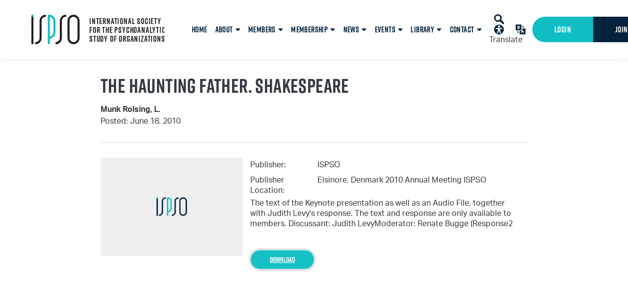

--- FILE ---
content_type: text/html; charset=utf-8
request_url: https://ispso.org/Member-Resources-Post/The-Haunting-Father-Shakespeare
body_size: 8983
content:
<!DOCTYPE html>
<html lang="en">
<head>

<!-- Metas & Morweb CMS assets -->

<meta charset="utf-8" />
<meta name="description" content="The text of the Keynote presentation as well as an Audio File, together with Judith Levy&#039;s response. The text and res&amp;hellip;" />
<meta name="keywords" content="Papers,Resources,Migration" />
<meta property="og:type" content="article" />
<meta property="og:url" content="http://ispso.org/Member-Resources-Post/The-Haunting-Father-Shakespeare" />
<meta property="og:title" content="The Haunting Father. Shakespeare" />
<meta property="og:description" content="The text of the Keynote presentation as well as an Audio File, together with Judith Levy&#039;s response. The text and res&amp;hellip;" />
<meta property="og:image" content="http://ispso.org" />
<meta name="viewport" content="initial-scale=1, maximum-scale=1, user-scalable=no" />
<meta http-equiv="X-UA-Compatible" content="IE=edge" />
<title>The Haunting Father. Shakespeare</title>

<link type="text/css" href="/res/css/common.css" rel="stylesheet" />
<link type="text/css" href="/res/css/mw.cells.css" rel="stylesheet" />
<link type="text/css" href="/res/css/mw.forms.css?3c59dc048e8850243be8079a5c74d079" rel="stylesheet" />
<link type="text/css" href="/res/css/mw.imged.css?3c59dc048e8850243be8079a5c74d079" rel="stylesheet" />
<link type="text/css" href="/cms3t/res/vit-lib/status.css" rel="stylesheet" />
<link type="text/css" href="/res/pages/css/front.css" rel="stylesheet" />
<link type="text/css" href="/res/blogs/css/blogs.css" rel="stylesheet" />


<script type="text/javascript" src="/cms3t/res/js/php.js"></script>
<script type="text/javascript" src="/cms3t/res/js/json2.js"></script>
<script type="text/javascript" src="/cms3t/res/js/jQuery/jquery.js"></script>
<script type="text/javascript" src="/cms3t/res/js/jQuery/jquery.mousewheel.min.js"></script>
<script type="text/javascript" src="/cms3t/res/js/jQuery/ui/jquery.ui.core.js"></script>
<script type="text/javascript" src="/cms3t/res/js/jQuery/ui/jquery.ui.widget.js"></script>
<script type="text/javascript" src="/cms3t/res/js/jQuery/ui/jquery.ui.mouse.js"></script>
<script type="text/javascript" src="/cms3t/res/js/jQuery/ui/jquery.ui.position.js"></script>
<script type="text/javascript" src="/cms3t/res/js/jQuery/ui/jquery.ui.resizable.js"></script>
<script type="text/javascript" src="/cms3t/res/js/jQuery/ui/jquery.ui.slider.js"></script>
<script type="text/javascript" src="/cms3t/res/js/jQuery/jquery.AjaxUpload.js"></script>
<script type="text/javascript" src="/cms3t/res/js/jQuery/hoverIntent.js"></script>
<script type="text/javascript" src="/cms3t/res/js/jQuery/superfish.js"></script>
<script type="text/javascript" src="/cms3t/res/js/jQuery/imagesloaded.pkgd.js"></script>
<script type="text/javascript" src="/cms3t/res/vit-lib/common.js"></script>
<script type="text/javascript" src="/cms3t/res/vit-lib/ajax.js"></script>
<script type="text/javascript" src="/cms3t/res/vit-lib/console.js"></script>
<script type="text/javascript">CMS_ALIAS = 'cms3t';CMS_RES = 'res';CMS_JS = 'js';CMS_CSS = 'css';CMS_IMAGES = 'images';</script>
<script type="text/javascript" src="/cms3t/res/js/mw.urls.js"></script>
<script type="text/javascript" src="/cms3t/res/js/mw.common.js"></script>
<script type="text/javascript" src="/cms3t/res/js/mw.system.js"></script>
<script type="text/javascript" src="/cms3t/res/js/mw.forms.js"></script>
<script type="text/javascript" src="/res/system/js/mwSelectInput.js"></script>
<script type="text/javascript" src="/cms3t/res/js/mw.front.js"></script>
<script type="text/javascript" src="/cms3t/res/js/mw.imged.js"></script>
<script type="text/javascript" src="/res/pages/js/mw.responsive.js"></script>
<script type="text/javascript" src="/res/blogs/js/crop_model.js"></script>
<script type="text/javascript" src="/res/system/js/block.auth.js"></script>




<!-- Favicon -->
<link rel="shortcut icon" href="/images/favicon.png" type="image/x-icon"/>

<!-- Font & Icon -->
<link rel="stylesheet" href="https://use.typekit.net/vbi2mfq.css">

<!-- Stylesheets -->
<link rel="stylesheet" href="/css/mw.scss?v=1.0"/>
<link rel="stylesheet" href="/css/global.scss?v=1.0"/>
<link rel="stylesheet" href="/css/reset.scss?v=1.0"/>
<link rel="stylesheet" href="/css/all.scss?v=1.0"/>
<link rel="stylesheet" href="/css/override.scss?v=1.0"/>
<link rel="stylesheet" href="/css/accessability.css?v=1.0"/>
</head>

<body>
<div class="searchPop trans">
  <div class="searchPopWrap trans">
    <div class="searchPopForm trans">
      <form action="/search" method="GET">
        <input type="text" name="q" value="" placeholder="Search">
        <button type="submit"> <i class="fa fa-search"></i> </button>
      </form>
    </div>
  </div>
</div>
<div class="spacer" id="top"></div>
<header id="headerArea" class="headerArea trans">
  <div class="headerWrap headerDefault">
    <div class="header">
      <div class="headerLogo">
        <div class="logo">
     
	
			<a href="/home" title="The Haunting Father. Shakespeare">
			<svg xmlns="http://www.w3.org/2000/svg" width="271" height="60" viewBox="0 0 271 60">
              <g id="Group_3544" data-name="Group 3544" transform="translate(-60 -18.382)">
                <text id="International_Society_For_the_psychoanalytic_Study_of_organizations" data-name="International Society For the psychoanalytic Study of organizations" transform="translate(178 36.882)" fill="#231F20" font-size="16" font-family="Rift-Bold, Rift" font-weight="700" letter-spacing="0.05em">
                  <tspan x="0" y="0">International Society</tspan>
                  <tspan x="0" y="18">For the psychoanalytic</tspan>
                  <tspan x="0" y="36">Study of organizations</tspan>
                </text>
                <g id="Group_3533" data-name="Group 3533" transform="translate(60 18.382)">
                  <path id="Path_15306" data-name="Path 15306" d="M435.546,486.046a12.3,12.3,0,0,1-12.285-12.287V438.4a12.284,12.284,0,1,1,24.569,0v35.361A12.3,12.3,0,0,1,435.546,486.046Zm0-55.79A8.152,8.152,0,0,0,427.4,438.4v35.361a8.142,8.142,0,0,0,16.284,0V438.4A8.151,8.151,0,0,0,435.546,430.255Z" transform="translate(-349.653 -426.046)" fill="#231F20"/>
                  <path id="Path_15307" data-name="Path 15307" d="M354.378,485.982v-4.146h.617a8.15,8.15,0,0,0,8.141-8.141l-.014-35.389a12.3,12.3,0,0,1,12.285-12.285h.617v4.142h-.617a8.152,8.152,0,0,0-8.143,8.143l.014,35.389a12.3,12.3,0,0,1-12.284,12.287Z" transform="translate(-305.168 -425.982)" fill="#231F20"/>
                  <path id="Path_15308" data-name="Path 15308" d="M225.341,485.982v-4.146h.617A8.151,8.151,0,0,0,234.1,473.7l-.016-35.389a12.3,12.3,0,0,1,12.285-12.285h.617v4.142h-.617a8.152,8.152,0,0,0-8.143,8.143l.016,35.389a12.3,12.3,0,0,1-12.285,12.287Z" transform="translate(-217.437 -425.982)" fill="#231F20"/>
                  <path id="Path_15309" data-name="Path 15309" d="M307.46,485.895v-60h2.789a12.714,12.714,0,0,1,12.7,12.7v23.269A12.719,12.719,0,0,1,311.6,474.5v11.4Zm4.142-15.579a8.608,8.608,0,0,0,7.2-8.452V438.595a8.6,8.6,0,0,0-7.2-8.45Z" transform="translate(-273.98 -425.895)" fill="#0fbec3"/>
                  <rect id="Rectangle_2714" data-name="Rectangle 2714" width="4.142" height="56.294" transform="translate(0 3.706)" fill="#231F20"/>
                  <rect id="Rectangle_2715" data-name="Rectangle 2715" width="4.142" height="4.147" transform="translate(0 0.03)" fill="#0fbec3"/>
                </g>
              </g>
            </svg>
			</a>        </div>
      </div>
      <div class="headerMain">
        <div class="menuWrap">

          <!--  -->
          <div class="mainMenu">
            <div id="w8KGY79CVFG5OK59" class="mwPageBlock Menu" style=""><div class="blockContents"><ul id="mFnRdsn3o">
<li class="no-face no-children"></li>
<li class="no-children"><a href="/Home"><span class="Title">Home</span></a></li>
<li class="has-children"><a><span class="Title">About</span></a><ul>
<li class="no-children"><a href="/Our-Approach"><span class="Title">Our Approach</span></a></li>
<li class="no-children"><a href="/Aim-Purpose-And-History"><span class="Title">Aim, Purpose & History</span></a></li>
<li class="no-children"><a href="/Board-Of-Directors"><span class="Title">Board Of Directors</span></a></li>
<li class="no-children"><a href="/Distinguished-Members"><span class="Title">Distinguished Members</span></a></li>
<li class="no-children"><a href="/Bridger-Award"><span class="Title">Bridger Award</span></a></li>
<li class="no-children"><a href="/Past-Presidents"><span class="Title">Past Presidents</span></a></li>
<li class="no-children"><a href="/ISPSO-Policies"><span class="Title">ISPSO Policies</span></a></li>
<li class="no-children"><a href="/Anti-Racism-Statement"><span class="Title">Anti-Racism Statement</span></a></li>
<li class="no-children"><a href="/post/statement-by-ispso-on-the-war-in-ukraine"><span class="Title">Statement on the War in Ukraine</span></a></li>
<li class="no-children"><a href="/Obituaries"><span class="Title">Obituaries</span></a></li></ul></li>
<li class="has-children"><a><span class="Title">Members</span></a><ul>
<li class="no-children"><a href="/Members-Directory"><span class="Title">Members Directory</span></a></li>
<li class="no-children"><a href="/login"><span class="Title">My Account</span></a></li>
<li class="has-children"><a href="/members-space"><span class="Title">Members Space</span></a><ul>
<li class="has-children"><a href="/resource-library"><span class="Title">Library</span></a><ul>
<li class="no-children"><a href="/Podcast-Series"><span class="Title">Podcast Series</span></a></li>
<li class="no-children"><a href="/AM-Planning-Resources"><span class="Title">AM Planning Resources Kit</span></a></li></ul></li>
<li class="no-children"><a href="/Governing-Documents"><span class="Title">Governing Documents</span></a></li>
<li class="no-children"><a href="/Journals"><span class="Title">Journals</span></a></li>
<li class="no-children"><a href="/Presidents-Letters-Archive"><span class="Title">Presidents Letters</span></a></li>
<li class="has-children"><a href="#"><span class="Title">Meetings & Forums</span></a><ul>
<li class="no-children"><a href="/AGM-2025-Documents"><span class="Title">AGM 2025 Documents</span></a></li>
<li class="no-children"><a href="/Forum-1st-June-2025"><span class="Title">Forum - 1st June 2025</span></a></li></ul></li></ul></li></ul></li>
<li class="has-children"><a href="/Become-A-Member"><span class="Title">Membership</span></a><ul>
<li class="no-children"><a href="/Members-Benefits"><span class="Title">Members Benefits</span></a></li>
<li class="no-children"><a href="/Scholarship-Fund"><span class="Title">ISPSO Scholarship Fund</span></a></li>
<li class="no-children"><a href="/Membership-Application"><span class="Title">Membership Application</span></a></li></ul></li>
<li class="has-children"><a><span class="Title">News</span></a><ul>
<li class="no-children"><a href="/News"><span class="Title">ISPSO News</span></a></li>
<li class="no-children"><a href="/Members-News"><span class="Title">Members News</span></a></li></ul></li>
<li class="has-children"><a><span class="Title">Events</span></a><ul>
<li class="no-face no-children"></li>
<li class="no-children"><a href="/Events-Calendar"><span class="Title">Calendar</span></a></li>
<li class="no-children"><a href="/AM2025"><span class="Title">AM 2025 Philadelphia, USA</span></a></li>
<li class="no-children"><a href="/Annual-Meeting-Archive"><span class="Title">Annual Meeting Archive</span></a></li>
<li class="no-children"><a href="/Regional-Meeting-And-Events-Archive"><span class="Title">Regional Meeting & Events Archive</span></a></li></ul></li>
<li class="has-children"><a href="/resource-library"><span class="Title">Library</span></a><ul>
<li class="no-face no-children"></li>
<li class="no-children"><a href="/Podcast-Series"><span class="Title">Podcast Series</span></a></li></ul></li>
<li class="has-children"><a href="/Contact"><span class="Title">Contact</span></a><ul>
<li class="no-children"><a href="/Support-Us"><span class="Title">Support Us</span></a></li>
<li class="no-children"><a href="/Contact"><span class="Title">Contact</span></a></li></ul></li></ul></div></div>
            <div class="Menu">
              <!---
              <div class="blockContents">
                <ul>
                  <li class="aboutMM"><a href="#">About <span>&#9660;</span></a></li>
                  <li class="newsMM"><a href="#">News <span>&#9660;</span></a></li>
                  <li class="memberMM"><a href="#">Members <span>&#9660;</span></a></li>
                  <li class="libraryMM"><a href="/Resource-Library">Library </a></li>
                  <li class="eventsMM"><a href="#">Events <span>&#9660;</span></a></li>
                  <li class="contactMM"><a href="#">Contact <span>&#9660;</span></a></li>
                </ul>
              </div>


          --->
            </div>
          </div>
        </div>
        <div class="headerIcons"> <a href="/" class="searchIcon searchBtn"><img src="/images/search.svg" alt=""/></a> <a id="accessability-btn"><img src="/images/accessibility.svg" alt=""/></a> <span class="translateHolder"><span class="translate"><img src="/images/translate.svg" alt=""/>Translate</span>
          <div class="translateWrap">
            <div id="google_translate_element"></div>
            <script type="text/javascript">function googleTranslateElementInit() {  new google.translate.TranslateElement({pageLanguage: 'en'}, 'google_translate_element');}</script>
            <script type="text/javascript" src="//translate.google.com/translate_a/element.js?cb=googleTranslateElementInit"></script>
          </div>
          </span> </div>
        <div class="headerBtns">
          <div id="w9XRS5VPZJ9OBDY0" class="mwPageBlock Login" style=""><div class="blockContents">		<form id="X6f829b3d235409ce7bc412f616a5b46e" method="post" action="/auth/ajax"  onsubmit="return mwAuth.submitForm(this, 1)">
			<input type="hidden" name="sn" value="X6f829b3d235409ce7bc412f616a5b46e" />
			<input type="hidden" name="xtoken" value="XWD224NXB1BZ3OLHKF62RKEHIYIU1S9Q" />
			<input type="hidden" name="r" value="L0hvbWU" />

			<div class="btn default first">
  <p> <a href="/Login" template="default" class="medium">Login</a> </p>
</div>
 <div class="btn default last">
            <p> <a href="/Become-A-Member" template="default" class="medium">Join</a></p>
          </div>
			
		</form>
		<script type="text/javascript">
			jQuery( function () {
				styleDialog('#X6f829b3d235409ce7bc412f616a5b46e .Dialog');
			}); // jQuery.onLoad
		</script>
	</div></div>
        </div>
      </div>
      <!---->
      <div class="headerMobileMenu">
        <button class="burger burgerOne" aria-label="Open mobile menu"> <span class="burgerLines"> <span class="burgerLine"></span> <span class="burgerLine"></span> <span class="burgerLine"></span> <span class="burgerLine"></span> <span class="burgerLine"></span> <span class="burgerLine"></span> </span> <span class="burgerSlashes"> <span class="burgerSlash"></span> <span class="burgerSlash"></span> <span class="burgerSlash"></span> <span class="burgerSlash"></span> </span> <span class="burgerText"> <span class="textOpen" aria-hidden="true">Menu</span> <span class="textClose" aria-hidden="true">Close</span> </span> </button>
      </div>
    </div>
  </div>
</header>
<div class="mobileMM">
  <div id="wT6EGB3SGM7K23H1" class="mwPageBlock Menu" style=""><div class="blockContents"><ul id="mbthtRcNC">
<li class="no-face no-children"></li>
<li class="no-children"><a href="/Home"><span class="Title">Home</span></a></li>
<li class="has-children"><a><span class="Title">About</span></a><ul>
<li class="no-children"><a href="/Our-Approach"><span class="Title">Our Approach</span></a></li>
<li class="no-children"><a href="/Aim-Purpose-And-History"><span class="Title">Aim, Purpose & History</span></a></li>
<li class="no-children"><a href="/Board-Of-Directors"><span class="Title">Board Of Directors</span></a></li>
<li class="no-children"><a href="/Distinguished-Members"><span class="Title">Distinguished Members</span></a></li>
<li class="no-children"><a href="/Bridger-Award"><span class="Title">Bridger Award</span></a></li>
<li class="no-children"><a href="/Past-Presidents"><span class="Title">Past Presidents</span></a></li>
<li class="no-children"><a href="/ISPSO-Policies"><span class="Title">ISPSO Policies</span></a></li>
<li class="no-children"><a href="/Anti-Racism-Statement"><span class="Title">Anti-Racism Statement</span></a></li>
<li class="no-children"><a href="/post/statement-by-ispso-on-the-war-in-ukraine"><span class="Title">Statement on the War in Ukraine</span></a></li>
<li class="no-children"><a href="/Obituaries"><span class="Title">Obituaries</span></a></li></ul></li>
<li class="has-children"><a><span class="Title">Members</span></a><ul>
<li class="no-children"><a href="/Members-Directory"><span class="Title">Members Directory</span></a></li>
<li class="no-children"><a href="/login"><span class="Title">My Account</span></a></li>
<li class="has-children"><a href="/members-space"><span class="Title">Members Space</span></a><ul>
<li class="has-children"><a href="/resource-library"><span class="Title">Library</span></a><ul>
<li class="no-children"><a href="/Podcast-Series"><span class="Title">Podcast Series</span></a></li>
<li class="no-children"><a href="/AM-Planning-Resources"><span class="Title">AM Planning Resources Kit</span></a></li></ul></li>
<li class="no-children"><a href="/Governing-Documents"><span class="Title">Governing Documents</span></a></li>
<li class="no-children"><a href="/Journals"><span class="Title">Journals</span></a></li>
<li class="no-children"><a href="/Presidents-Letters-Archive"><span class="Title">Presidents Letters</span></a></li>
<li class="has-children"><a href="#"><span class="Title">Meetings & Forums</span></a><ul>
<li class="no-children"><a href="/AGM-2025-Documents"><span class="Title">AGM 2025 Documents</span></a></li>
<li class="no-children"><a href="/Forum-1st-June-2025"><span class="Title">Forum - 1st June 2025</span></a></li></ul></li></ul></li></ul></li>
<li class="has-children"><a href="/Become-A-Member"><span class="Title">Membership</span></a><ul>
<li class="no-children"><a href="/Members-Benefits"><span class="Title">Members Benefits</span></a></li>
<li class="no-children"><a href="/Scholarship-Fund"><span class="Title">ISPSO Scholarship Fund</span></a></li>
<li class="no-children"><a href="/Membership-Application"><span class="Title">Membership Application</span></a></li></ul></li>
<li class="has-children"><a><span class="Title">News</span></a><ul>
<li class="no-children"><a href="/News"><span class="Title">ISPSO News</span></a></li>
<li class="no-children"><a href="/Members-News"><span class="Title">Members News</span></a></li></ul></li>
<li class="has-children"><a><span class="Title">Events</span></a><ul>
<li class="no-face no-children"></li>
<li class="no-children"><a href="/Events-Calendar"><span class="Title">Calendar</span></a></li>
<li class="no-children"><a href="/AM2025"><span class="Title">AM 2025 Philadelphia, USA</span></a></li>
<li class="no-children"><a href="/Annual-Meeting-Archive"><span class="Title">Annual Meeting Archive</span></a></li>
<li class="no-children"><a href="/Regional-Meeting-And-Events-Archive"><span class="Title">Regional Meeting & Events Archive</span></a></li></ul></li>
<li class="has-children"><a href="/resource-library"><span class="Title">Library</span></a><ul>
<li class="no-face no-children"></li>
<li class="no-children"><a href="/Podcast-Series"><span class="Title">Podcast Series</span></a></li></ul></li>
<li class="has-children"><a href="/Contact"><span class="Title">Contact</span></a><ul>
<li class="no-children"><a href="/Support-Us"><span class="Title">Support Us</span></a></li>
<li class="no-children"><a href="/Contact"><span class="Title">Contact</span></a></li></ul></li></ul></div></div>
</div>

<!-- About -->
<div class="megaMenuWrap transTwo mmAbout">
  <div class="container">
    <div class="megaMenu">
      <div class="megaMenuCol">
        <div id="wWMGAX5ZWP64MUGA" class="mwPageBlock Content" style=""><div class="blockContents"><h5>
        Help us sharing our research, consultation and experiences
</h5>
<p>
        <a href="/support-us">Donate Now</a>
</p></div></div>
      </div>
      <div class="megaMenuCol">
        <div id="w023ANJ8SJBUSOFS" class="mwPageBlock Content" style=""><div class="blockContents"><ul>
        <li>
                <a href="/Our-Approach"><span class="Title">Our Approach</span></a>
        </li>
        <li>
                <a href="/Aim-Purpose-And-History"><span class="Title">Aim, Purpose &amp; History</span></a>
        </li>
        <li>
                <a href="/Board-Of-Directors"><span class="Title">Board Of Directors</span></a>
        </li>
        <li>
                <a href="/Distinguished-Members"><span class="Title">Distinguished Members</span></a>
        </li>
        <li>
                <a href="/Bridger-Award"><span class="Title">Bridger Award</span></a>
        </li>
        <li>
                <a href="/Anti-Racism-Statement"><span class="Title">Anti-Racism Statement</span></a>
        </li>
        <li>
                <a href="/search"><span class="Title">Ukraine War Statement</span></a>
        </li>
        <li>
                <a href="/Past-Presidents"><span class="Title">Past Presidents</span></a>
        </li>
        <li>
                <a href="/Obituaries"><span class="Title">Obituaries</span></a>
        </li>
</ul></div></div>
      </div>
    </div>
  </div>
</div>

<!-- News -->
<div class="megaMenuWrap transTwo mmNews">
  <div class="container">
    <div class="megaMenu">
      <div class="megaMenuCol">
        <div id="wTW5ZOO07035E7EE" class="mwPageBlock Content" style=""><div class="blockContents"><h5>
        Help us sharing our research, consultation and experiences
</h5>
<p>
        <a href="/support-us">Donate Now</a>
</p></div></div>
      </div>
    </div>
  </div>
</div>

<!-- Membership -->
<div class="megaMenuWrap transTwo mmMember">
  <div class="container">
    <div class="megaMenu">
      <div class="megaMenuCol">
        <div id="wGCGUQF36UUAHP1C" class="mwPageBlock Content" style=""><div class="blockContents"><ul>
        <li>
                <a href="/News"><span class="Title">ISPSO News</span></a>
        </li>
        <li>
                <a href="/Member-News"><span class="Title">Member News</span></a>
        </li>
</ul></div></div>
      </div>
      <div class="megaMenuCol">
        <div id="w7ZYFP3XNO7H65L3" class="mwPageBlock Content" style=""><div class="blockContents"><p>
        aa
</p></div></div>
      </div>
    </div>
  </div>
</div>

<!-- Events -->
<div class="megaMenuWrap transTwo mmEvents">
  <div class="container">
    <div class="megaMenu">
      <div class="megaMenuCol">
        <div id="w7JVQGTR5UCU9BQA" class="mwPageBlock Content" style=""><div class="blockContents"><h5>
        The walls within: working with defenses against otherness
</h5>
<p>
        Online Conference 5-11 July 2021
</p></div></div>
      </div>
      <div class="megaMenuCol">
        <div id="w2P2ALMFQ748T0VN" class="mwPageBlock Content" style=""><div class="blockContents"><ul>
        <li>
                <a href="/Events-Calendar"><span class="Title">Calendar</span></a>
        </li>
        <li>
                <a href="/Events"><span class="Title">ISPSO Events</span></a>
        </li>
        <li>
                <a href="/AM22-home"><span class="Title">Annual Meetings</span></a>
        </li>
        <li>
                <a href="/AM22-Registration"><span class="Title">AM Registration</span></a>
        </li>
        <li>
                <a href="/Symposium-Archive"><span class="Title">Symposium Archive</span></a>
        </li>
        <li>
                <a href="/Regional-Meeting-And-Events-Archive"><span class="Title">Regional Meeting &amp; Events Archive</span></a>
        </li>
</ul></div></div>
      </div>
    </div>
  </div>
</div>

<!-- Membership -->
<div class="megaMenuWrap transTwo mmResources">
  <div class="container">
    <div class="megaMenu">
      <div class="megaMenuCol">
        <div id="wP1T4SFHFM3Z4O57" class="mwPageBlock Content" style=""><div class="blockContents"><h6>
        ONLINE ACADEMY
</h6>
<ul>
        <li>
                <a href="/Programs">Online Training Courses</a>
        </li>
        <li>
                <a href="/Programs">Online Certification</a>
        </li>
        <li>
                <a href="/Videos">Videos</a>
        </li>
        <li>
                <a href="/Programs">Member&rsquo;s only</a>
        </li>
</ul></div></div>
      </div>
      <div class="megaMenuCol">
        <div id="wLN1Q5DBATDMNLLA" class="mwPageBlock Content" style=""><div class="blockContents"><h6>
        RESOURCES
</h6>
<ul>
        <li>
                <a href="/Programs">Resource Library</a>
        </li>
        <li>
                <a href="/Internet-Resources">Internet Resources</a>
        </li>
</ul></div></div>
      </div>
    </div>
  </div>
</div>
<div class="megaMenuWrap transTwo mmContact">
  <div class="container">
    <div class="megaMenu">
      <div class="megaMenuCol">
        <div id="w2DU2AEABK4BTHP3" class="mwPageBlock Content" style=""><div class="blockContents"><h6>
        ONLINE ACADEMY
</h6>
<ul>
        <li>
                <a href="/Programs">Online Training Courses</a>
        </li>
        <li>
                <a href="/Programs">Online Certification</a>
        </li>
        <li>
                <a href="/Videos">Videos</a>
        </li>
        <li>
                <a href="/Programs">Member&rsquo;s only</a>
        </li>
</ul></div></div>
      </div>
      <div class="megaMenuCol">
        <div id="wMDIH70W5W6LBI0O" class="mwPageBlock Content" style=""><div class="blockContents"><h6>
        The Field
</h6>
<ul>
        <li>
                <a href="/Programs">Training Courses</a>
        </li>
        <li>
                <a href="/Programs">Certification</a>
        </li>
        <li>
                <a href="/Programs">Resource Library</a>
        </li>
        <li>
                <a href="/Programs">Internet Resources</a>
        </li>
        <li>
                <a href="/Programs">Publications</a>
        </li>
        <li>
                <a href="/Programs">Links</a>
        </li>
</ul></div></div>
      </div>
    </div>
  </div>
</div>

<!-- Default Page -->
<div class=" ">
  <script type="text/javascript">
	$(document).ready(function () {

		//-----------------------------------------------------------
		// Sticky Header
		//-----------------------------------------------------------
		//
		(function() {
			var $header = $('.headerArea.stickyHeader');
			var $wrap = $('.headerArea', $header);

			// Stop the function if the header is not sticky
			//
			if (!$header.length) {
				return false;
			}

			matchHeaderHeight();

			$(window).on('resize', _debounce(function () {
				matchHeaderHeight();
			}, 250));

			function matchHeaderHeight() {
				$header.height($wrap.outerHeight());
			}
		})();

		//-----------------------------------------------------------
		// Burger & Sidr
		//-----------------------------------------------------------
		//
		(function () {

			var $burger = $('.headerDefault .burger');

			// Init Sidr Plugin
			$burger.sidr({
				name: 'sidr-main',
				source: '.mobileMM',
				side: 'right',
				renaming: false,
				speed: 400,
				onOpen: function () {
					$burger.addClass('open');
				},
				onClose: function () {
					$burger.removeClass('open');
				}
			});

			// Sidr Menu
			var $menu = $('.sidr ul li.has-children > a');
			var $childMenu = $('.sidr ul li ul');

			// Append an arrow button to <li> that contains child menu
			$menu.after('<span class="sidrArrow"><svg xmlns="http://www.w3.org/2000/svg" viewBox="0 0 256 512"><path fill="currentColor" d="M17.525 36.465l-7.071 7.07c-4.686 4.686-4.686 12.284 0 16.971L205.947 256 10.454 451.494c-4.686 4.686-4.686 12.284 0 16.971l7.071 7.07c4.686 4.686 12.284 4.686 16.97 0l211.051-211.05c4.686-4.686 4.686-12.284 0-16.971L34.495 36.465c-4.686-4.687-12.284-4.687-16.97 0z"></path></svg></span>');

			// Hide all child menu
			$childMenu.hide();

			// Prevent Link
			$menu.on('click', function (e) {
				e.preventDefault();
			});

			// Toggle Child Menu
			$menu.on('click', function () {

				// This selectors
				var $this = $(this);
				var $thisLI = $this.closest('li');
				var $thisChild = $thisLI.children('ul');

				// Sibling selectors
				var $siblingLI = $thisLI.siblings('li.has-children');
				var $siblingChild = $siblingLI.children('ul');

				// Close other child menu
				$siblingLI.not($thisLI).removeClass('open');
				$siblingChild.not($thisChild).slideUp(360);

				// Open clicked child menu
				$thisLI.toggleClass('open');
				$thisChild.slideToggle(360);
			});
		})();

		//-----------------------------------------------------------
		// Toggle Search
		//-----------------------------------------------------------
		//
		(function () {
			var $searchBtn = $('.searchBtn');
			var $searchBar = $('.searchBar');
			var $searchBarInput = $('.searchBar input[name="q"]');

			$searchBtn.on('click', function (e) {
				e.preventDefault();

				$('.headerDefault').toggleClass('search-bar-open');

				if ($searchBar.hasClass('active')) {
					$searchBtn.removeClass("active");
					$searchBar.removeClass("active");
					$searchBarInput.blur();
				} else {
					$searchBtn.addClass("active");
					$searchBar.addClass("active");
					$searchBarInput.focus();
				}
			});

			$('.searchBarCloseBtn').on('click', function () {
				$searchBtn.addClass("active");
				$searchBar.removeClass("active");
				$searchBarInput.blur();
			});
		})();

		//-----------------------------------------------------------
		// Header Scroll Animation
		//-----------------------------------------------------------
		//
		(function () {

			// Selectors
			//
			var $header = $('.headerDefault');
			var $trigger = $('#headerTrigger');

			// This function only works when
			// #headerTrigger exists
			//
			if ($trigger.length) {
				$header.addClass('blendingHeader');
			} else {
				return false;
			}

			// Scroll Effect
			//
			new ScrollMagic.Scene({
				triggerElement: $trigger,
				triggerHook: 'onLeave',
				offset: -($('.headerWrap').outerHeight()),
				reverse: true
			})
				.setClassToggle($header, 'triggered')
				.addTo(SMController);
		})();
	});
</script>

  <!-- Main -->
  <main id="mainArea" class="mainArea">
    <div class="mwPageArea"><div id="wP3OEO2DPN2K9YZY" class="mwPageBlock BlogsPost" style=""><div class="blockContents"><script type="text/javascript">

			jQuery( function () {
				
				if ( window.mwData !== undefined ) mwData.BlogsPostID = 9778;
				
			}); //jQuery.onLoad
			
		</script>		<script type="text/javascript">
			mwCrop.add_items(["d41d8cd98f00b204e9800998ecf8427e"]);
		</script>
		<script>
jQuery(function(){
	
	var custom_file = 'K-Lilian_Munk_Rosing_ispsp_2010.mp3';
	var custom_file_2 = '';
	var custom_link = '';
	var custom_link_2 = '';
	
	if ( !custom_file ) jQuery('.postDetailsWrap .custom_file').hide();
	if ( !custom_file_2 ) jQuery('.postDetailsWrap .custom_file_2').hide();
	if ( !custom_link ) jQuery('.postDetailsWrap .custom_link').hide();
	if ( !custom_link_2 ) jQuery('.postDetailsWrap .custom_link_2').hide();
	
});
</script>

<!-- Post Details -->
<article class="postDetails postDetailsTwo content-style no-banner">
  <div class="postDetailsWrap"> 
    
    <!-- Post Details Body -->
    <section class="postDetailsBody content-style">
      <div class="container">
        <div style="margin: 50px auto; max-width: 870px;"> 
          <!-- Post Details Title -->
          <h1 class="postDetailsTitle">The Haunting Father. Shakespeare</h1>
          
          <!-- Post Details Subheading -->
                    
          <!-- Post Details Subheader -->
          
          <div class=""><strong>Munk Rolsing, L.  </strong></div>
          <p>Posted: June 18, 2010</p>
          <div>
            <hr />
          </div>
          <!-- Sidebar Left -->
          <div class="sidebar sidebarLeft ">
            <div class="sidebarWrap">
              <div class="row"> 
                
                <!-- Sidebar Side -->
                <div class="sidebarSide col-lg-4" style="background:#efefef url(/images/logo_placeholder.png) center center no-repeat; background-size: contain; border-radius: 5px; height:200px; padding:0;">
                  <div style="background: url(?resize=920x0) center center no-repeat; background-size: cover; width:100%; height:200px; margin: 0px auto 0; max-width: 770px; padding:0;"></div>
                  <!-- Post Details Banner 
			
					<img src="/?resize=920x0" data-crop-sn="d41d8cd98f00b204e9800998ecf8427e" />
					--> 
                  
                </div>
                
                <!-- Sidebar Main -->
                <div class="sidebarMain col-lg-8"> 
                  
                  <!-- Post Details Content -->
                  <div class="postDetailsContent">
                    <div class="abzW">
                      <div>Publisher:</div>
                      <div class="abz">ISPSO</div>
                    </div>
                    <div class="abzW">
                      <div> Publisher Location:</div>
                      <div class="abz">Elsinore, Denmark 2010 Annual Meeting ISPSO</div>
                    </div>
                    <!--
                    <div class="abzW">
                      <div> Publish date:</div>
                      <div class="abz">18 Jun 2010</div>
                    </div>-->
                    
                    <div class="abzW">
                      <div> Edition:</div>
                      <div class="abz"></div>
                    </div>
                    <div class="abzW">
                      <div> ISBN:</div>
                      <div class="abz"></div>
                    </div>
                    
                    <!----> 
                    <script type="text/javascript">
jQuery(document).ready(function () {

$(".abz:empty").parent().hide();

});
</script>
                    <style>
			.abzW { display:flex; justify-content: space-between; }
			.abzW div {padding:5px 0; width:25%; font-size:16px;}
			.abz {font-size:14px; width:75% !important}
		</style>
                    The text of the Keynote presentation as well as an Audio File, together with Judith Levy's response. The text and response are only available to members. Discussant: Judith LevyModerator: Renate Bugge  (Response2 <br />
                    <br />
                    <br />
                    <style>
.status-public .private { display: none; }
.status-public .public { display: inline-block; }

.status-members .private { display: inline-block; }
.status-members .public { display: none; }
		
.status-members .private.resource-file.noAuthorised {display:none; }
	
.status-members .private.resource-file.member {display:inline-block; }
.status-members .private.resource-file-popup.member {display:none; }
</style>
                    <div class="status-public"> <span class="morebtn  resource-link custom_link"> <a href="" target="_blank" class="hideit">View </a> </span> <span class="morebtn  resource-link custom_link_2"> <a href="" target="_blank" class="hideit">View 2</a> </span>
                                            <span class="morebtn private resource-file noAuthorised custom_file"> <a href="/files/galleries/K-Lilian_Munk_Rosing_ispsp_2010.mp3" target="_blank" class="hideit" >Download </a> </span> <span class="morebtn public resource-file noAuthorised custom_file"> <a href="/files/galleries/K-Lilian_Munk_Rosing_ispsp_2010.mp3" target="_blank" class="hideit" >Download </a> </span> <span class="morebtn private morebtnx resource-file-popup noAuthorised custom_file"> <a  title="The Haunting Father. Shakespeare"> Download </a> </span>
                      <span class="morebtn resource-file noAuthorised status-public custom_file_2"> <a href="/files/galleries/" target="_blank" class="hideit">Download 2</a> </span> <span class="morebtn morebtnx resource-file-popup noAuthorised custom_file_2"> <a  title="The Haunting Father. Shakespeare"> Download 2</a> </span> </div>
                  </div>
                </div>
              </div>
            </div>
          </div>
        </div>
      </div>
    </section>
    <!-- Post Details Footer -->
    <section class="postDetailsFooter">
      <div class="container">
        <div style="margin: 0 auto; max-width: 770px;"> </div>
      </div>
    </section>
  </div>
</article>
</div></div><div id="wEGUXQW7TNZZV81M" class="mwPageBlock Include" style=""><div class="blockContents"><div class="modal modalOne popit">
	<div class="modalWrap">


		<!-- Modal Panel -->
		<div class="modalPanel">

			<!-- Modal Dialog -->
			<div class="modalDialog modalDialogMedium">

				<!-- Modal Close -->
				<button class="modalCloseX"><span class="_sr-only">Open Popup Modal</span><i class="fa fa-times"></i></button>

				<!-- Modal Content -->
				<div class="modalContent">
					<div class="mwPageArea"><div id="wFL2Y3HAD44YDQSU" class="mwPageBlock Include" style=""><div class="blockContents"><div class="content-style _mx-auto" style="max-width: 570px;">
	<div class="mwPageArea"><div id="w1JPW3LP10YMC1YU" class="mwPageBlock Login" style=""><div class="blockContents">		<form id="X320e496860291da092bbfbc1bd236eda" method="post" action="/auth/ajax"  onsubmit="return mwAuth.submitForm(this, 1)">
			<input type="hidden" name="sn" value="X320e496860291da092bbfbc1bd236eda" />
			<input type="hidden" name="xtoken" value="XWD224NXB1BZ3OLHKF62RKEHIYIU1S9Q" />
			<input type="hidden" name="r" value="" />

			<div class="accountLogin">
	<div class="accountLoginWrap _mx-auto">
		<div class="contentCard contentCardOne">
			<div class="contentCardWrap">
				<div class="contentCardBody"><h3>Member Login</h3>
					
					<p>This download is only available to ISPSO members.</p>
					<div class="mwFormStatus"></div>
					
					
					<table class="Dialog tall">
						<tbody>
							<tr>
								<th>Email *</th>
							</tr>
							<tr>
								<td><input type="text" name="login" validations="required|"/></td>
							</tr>
						</tbody>
						<tbody>
							<tr>
								<th>Password *</th>
							</tr>
							<tr>
								<td><input type="password" name="password" validations="required|"/></td>
							</tr>
						</tbody>
					</table>
				</div>
				<div class="contentCardFooter">
					<table class="Dialog tall">
						<tbody>
							<tr>
								<td>
									<div class="mwFormSubmit">
										<input value="Submit" type="submit"/>
										<div class="mwFormLoader absoluteFill" style="display: none;">Loading...</div>
									</div>
								</td>
							</tr>
						</tbody>
					</table>
				</div>
			</div>
		</div>
		
		
		
		
		
	<p style="font-weight: 300;  text-align: center;"><a href="/account/forgot">Forgot your password?</a></p>
		
		
		
		
		
		
		
		
		
		<br /><br />
	</div>
</div>
			
		</form>
		<script type="text/javascript">
			jQuery( function () {
				styleDialog('#X320e496860291da092bbfbc1bd236eda .Dialog');
			}); // jQuery.onLoad
		</script>
	</div></div><div class="Clear"></div></div>
</div></div></div><div class="Clear"></div></div>
				</div>
			</div>
		</div>
	</div>
</div>


<script>

$(document).ready(function () {

	
$(".morebtnx").click(function(){
    jQuery('.popit').addClass("open");
	
});
 
	jQuery('.modalCloseX').click(function() {
 		jQuery('.popit').removeClass("open");	});
});



</script>


<style>
	.popit { display: none;}
	.popit.open {display: block;}

</style></div></div><div class="Clear"></div></div>
  </main>

  <!-- Footer -->
  <footer id="footerArea" class="footerArea" style="min-height: 200px">
    <div class="footer footerDefault content-style">
      <div class="footerWrap">
        <div class="container">
          <!-- Main -->
          <div class="footerMain">
            <div class="totop"><a href="#top"><img src="/images/totop.png" /></a></div>
            <div class="footerDefaultColumn ">
              <div class="footerDefaultCol  "> <!-- Logo -->
                <div class="footerLogo">
                  <div class="logo">
                    <div id="w8TO78L60I4QD4WE" class="mwPageBlock Content" style=""><div class="blockContents"><p>
        <a title="{alt}" href="/AM22-Home"><img class="" src="/images/logo_white.png" alt="{alt}" /></a>
</p></div></div>
                  </div>
                </div>
              </div>
              <div class="footerDefaultCol ">
                <div class="footerSocials"> <a href="https://www.facebook.com/PsychoanalyticStudyofOrganizations/" target="_blank"><img src="/images/facebook.svg" /></a> <a href="https://www.linkedin.com/company/ispso/" target="_blank"><img src="/images/linkedin.svg" /></a> <a href="https://www.instagram.com/ispsoonline" target="_blank"><img src="/images/instagram.svg" /></a> </div>
              </div>
            </div>
          </div>

          <!-- Secondary -->
          <div class="footerSecondary">

            <!-- Footer Copyright -->
            <div class="footerCopyright">
              <div class="copyrightAutoYear">© Copyright
                2025              </div>
              <div id="wLJ2NPVWGM1A5GT8" class="mwPageBlock Embed" style=""><div class="blockContents"><div class="Container">ISPSO.   Website by <a href="https://morweb.org/" target="_blank">Morweb CMS</a>. All rights reserved.</div></div></div>
            </div>

            <!-- Policy -->
            <div class="footerPolicy">
              <div id="wH1KDX52VARITZLO" class="mwPageBlock Content" style=""><div class="blockContents"><ul>
        <li>
                <a href="/ISPSO-Policies">&nbsp; &nbsp; &nbsp; &nbsp; &nbsp; &nbsp; &nbsp;POLICIES&nbsp;</a>
        </li>
</ul></div></div>
            </div>

            <!-- Social Media Services -->
            <div class="footerBtns">

              <!--
              <div>
                <p><a href="/Login"><img src="/images/login.svg" /> Login</a></p>
              </div>
              <div>
                <p><a href="/Donate"><img src="/images/donate.svg" /> Donate</a></p>
              </div>
				-->

            </div>
          </div>
        </div>
      </div>
    </div>
  </footer>
</div>
<div id="accessibility" class="_shadow-6 _shadow-hover">
  <ul>
    <li><a class="increase"><span class="fa fa-plus"></span>Increase Font</a> </li>
    <li><a class="decrease"><span class="fa fa-minus"></span> Decrease Font</a> </li>
    <li><a id="allLinks"><span class="fa fa-link"></span> Highlight Links</a> </li>
    <li><a class="reset"><span class="fa fa-font"></span> Regular Font</a> </li>
    <li><a href="javascript:window.location.reload(true)"><span class="fa fa-refresh"></span> Reset</a> </li>
  </ul>
</div>
<script>

</script>

<!-- Javascripts -->
<div id="javascripts">
  <script src="https://cdnjs.cloudflare.com/ajax/libs/waypoints/4.0.1/jquery.waypoints.min.js"></script>
  <script src="/js/jquery.countup.js"></script>
  <script>$('.counter').countUp();</script>
  <!-- Dependencies -->
  <script src="/js/vendors/isjs/0.9.0/is.min.js"></script>
  <script src="/js/vendors/modernizr/3.6.0/modernizr-custom.js"></script>
  <script src="/js/vendors/slick/1.8.1/slick.min.js"></script>
  <script src="/js/vendors/sidr/1.2.1/jquery.sidr.js"></script>
  <script src="/js/vendors/magnific-popup/1.1.0/jquery.magnific-popup.min.js"></script>
  <script src="/js/vendors/gsap/3.1.1/gsap.min.js"></script>
  <script src="/js/vendors/scrollmagic/2.0.7/ScrollMagic.min.js"></script>
  <script src="/js/vendors/scrollmagic/2.0.7/plugins/jquery.ScrollMagic.min.js"></script>
  <script src="/js/vendors/scrollmagic/2.0.7/plugins/animation.gsap.min.js"></script>
  <script src="/js/vendors/scrollmagic/2.0.7/plugins/debug.addIndicators.min.js"></script>
  <!--<script src="/js/vendors/inputmask/5.0.0/jquery.inputmask.min.js"></script> -->
  <script src="/js/vendors/matchHeight/0.7.2/jquery.matchHeight-min.js"></script>

  <!-- Scripts -->
  <script src="/js/global.js"></script>
  <script src="/js/scripts.js"></script>
</div>
</body>
</html>


--- FILE ---
content_type: text/css;charset=UTF-8
request_url: https://ispso.org/res/css/mw.cells.css
body_size: 411
content:

/* General cells definition: float and auto combinations */
.cell { float : left; }
.cell-left { float : left; }
.cell-right { float : right; }
.cell-auto { float : none; clear:none; width:auto }

.cell-5 { clear:none !important; float : left; width : 5%;  }
.cell-10 { clear:none !important; float : left; width : 10%;  }
.cell-15 { clear:none !important; float : left; width : 15%;  }
.cell-20 { clear:none !important; float : left; width : 20%;  }
.cell-25 { clear:none !important; float : left; width : 25%;  }
.cell-30 { clear:none !important; float : left; width : 30%;  }
.cell-35 { clear:none !important; float : left; width : 35%;  }
.cell-40 { clear:none !important; float : left; width : 40%;  }
.cell-45 { clear:none !important; float : left; width : 45%;  }
.cell-50 { clear:none !important; float : left; width : 50%;  }
.cell-55 { clear:none !important; float : left; width : 55%;  }
.cell-60 { clear:none !important; float : left; width : 60%;  }
.cell-65 { clear:none !important; float : left; width : 65%;  }
.cell-70 { clear:none !important; float : left; width : 70%;  }
.cell-75 { clear:none !important; float : left; width : 75%;  }
.cell-80 { clear:none !important; float : left; width : 80%;  }
.cell-85 { clear:none !important; float : left; width : 85%;  }
.cell-90 { clear:none !important; float : left; width : 90%;  }
.cell-95 { clear:none !important; float : left; width : 95%;  }
.cell-100 { clear:none !important; float : left; width : 100%;  }
.cell-33 { clear:none !important; float : left; width : 33.33%; }
.cell-66 { clear:none !important; float : left; width : 66.66%; }
.cell-16 { clear:none !important; float : left; width : 16.66%; }

.cell-100 { clear:both !important; float : none; }


/* Adding even width cells support, based on siblings count */
/* Supporting up to 10 columns, that's more than sufficient in real life */
.cell-even {
	float : left !important;
	clear : none !important;
}
.cell-even:first-child:nth-last-child(1), .cell-even:first-child:nth-last-child(1) ~ .cell-even { width : 100% !important; }
.cell-even:first-child:nth-last-child(2), .cell-even:first-child:nth-last-child(2) ~ .cell-even { width : 50% !important; }
.cell-even:first-child:nth-last-child(3), .cell-even:first-child:nth-last-child(3) ~ .cell-even { width : 33.33% !important; }
.cell-even:first-child:nth-last-child(4), .cell-even:first-child:nth-last-child(4) ~ .cell-even { width : 25% !important; }
.cell-even:first-child:nth-last-child(5), .cell-even:first-child:nth-last-child(5) ~ .cell-even { width : 20% !important; }
.cell-even:first-child:nth-last-child(6), .cell-even:first-child:nth-last-child(6) ~ .cell-even { width : 16.66% !important; }
.cell-even:first-child:nth-last-child(7), .cell-even:first-child:nth-last-child(7) ~ .cell-even { width : 14.28% !important; }
.cell-even:first-child:nth-last-child(8), .cell-even:first-child:nth-last-child(8) ~ .cell-even { width : 12.5% !important; }
.cell-even:first-child:nth-last-child(9), .cell-even:first-child:nth-last-child(9) ~ .cell-even { width : 11.11% !important; }
.cell-even:first-child:nth-last-child(10), .cell-even:first-child:nth-last-child(10) ~ .cell-even { width : 10% !important; }

/*/
.cell-even:first-child:nth-last-child(1),
.cell-even:first-child:nth-last-child(1) ~ .cell-even
{ clear:none !important; float : left; width : 100% !important; }
.cell-even:first-child:nth-last-child(2),
.cell-even:first-child:nth-last-child(2) ~ .cell-even
{ clear:none !important; float : left; width : 50% !important; }
.cell-even:first-child:nth-last-child(3),
.cell-even:first-child:nth-last-child(3) ~ .cell-even
{ clear:none !important; float : left; width : 33.33% !important; }
.cell-even:first-child:nth-last-child(4),
.cell-even:first-child:nth-last-child(4) ~ .cell-even
{ clear:none !important; float : left; width : 25% !important; }
.cell-even:first-child:nth-last-child(5),
.cell-even:first-child:nth-last-child(5) ~ .cell-even
{ clear:none !important; float : left; width : 20% !important; }
.cell-even:first-child:nth-last-child(6),
.cell-even:first-child:nth-last-child(6) ~ .cell-even
{ clear:none !important; float : left; width : 16.66% !important; }
.cell-even:first-child:nth-last-child(7),
.cell-even:first-child:nth-last-child(7) ~ .cell-even
{ clear:none !important; float : left; width : 14.28% !important; }
.cell-even:first-child:nth-last-child(8),
.cell-even:first-child:nth-last-child(8) ~ .cell-even
{ clear:none !important; float : left; width : 12.5% !important; }
.cell-even:first-child:nth-last-child(9),
.cell-even:first-child:nth-last-child(9) ~ .cell-even
{ clear:none !important; float : left; width : 11.11% !important; }
.cell-even:first-child:nth-last-child(10),
.cell-even:first-child:nth-last-child(10) ~ .cell-even
{ clear:none !important; float : left; width : 10% !important; }

/**/

--- FILE ---
content_type: text/css; charset=utf-8
request_url: https://ispso.org/css/accessability.css?v=1.0
body_size: 1179
content:
.accessability-body { -webkit-transition: all 0.2s; -moz-transition: all 0.2ms; -o-transition: all 0.2ms; transition: all 0.2s; }
#accessibility {width: 200px;background: #fff;/* border: 2px solid var(--primecolor); *//* border-right-width: 0; */position: fixed;top: -200px;left: 62%;min-height: 35px;z-index: 999999999;-webkit-transition: all 0.2s;-moz-transition: all 0.2ms;-o-transition: all 0.2ms;transition: all 0.2s;font-size: 15px;-webkit-box-sizing: border-box;-moz-box-sizing: border-box;box-sizing: border-box;z-index: 89;}
#accessibility a#accessability-btn {background-color: var(--primecolor);position: absolute;top: 0px;left: -40px;width: 40px;height: 40px;line-height: 40px;text-align: center;cursor: pointer;text-decoration: none;color: #fff;font-size: 28px;}
#accessibility a#accessability-btn i { font-family: 'realaccessability'; font-size: 26px; text-shadow: 1px 1px 1px rgba(0,0,0,0.5); display: inline-block; speak: none; font-style: normal; font-weight: normal; font-variant: normal; text-transform: none; -webkit-font-smoothing: antialiased; -moz-osx-font-smoothing: grayscale; color: #fff; }
#accessibility a#accessability-btn i.accessability-icon:before { content: "\e907"; }
#accessibility a#accessability-btn i.accessability-loading { display: none; }
#accessibility a#accessability-btn i.accessability-loading:before {	content: "\e908"; font-size: 20px; 
	-webkit-animation-name: spin; -webkit-animation-duration: 2500ms; -webkit-animation-iteration-count: infinite; -webkit-animation-timing-function: linear;
    -moz-animation-name: spin; -moz-animation-duration: 2500ms; -moz-animation-iteration-count: infinite; -moz-animation-timing-function: linear;
    -ms-animation-name: spin; -ms-animation-duration: 2500ms; -ms-animation-iteration-count: infinite;  -ms-animation-timing-function: linear;		
}

@media (max-width: 959px) {
	#accessibility {/* top: 80px; */}

}

@-webkit-keyframes spin {
	from { -webkit-transform:rotate(0deg); }
	to { -webkit-transform:rotate(360deg); }
}

#accessibility.open {top: 120px;}
#accessibility ul {margin: 0;padding: 0;list-style: none;background: #fff;}
#accessibility ul li {  border-top: 1px #ccc solid; padding:0; margin:0; line-height:35px; }
#accessibility ul li:first-child { border-top: 0; }
#accessibility ul li:before {display:none; }
#accessibility ul li a {display: block;padding: 0 10px;color: var(--primecolor);text-decoration: none;position: relative;cursor:pointer;}
#accessibility ul li a .fa { margin-right:8px;}
#accessibility ul li a:hover {background-color: #fafafa;color: var(--lightgreen);}
#accessibility ul li a.clicked { background-color: #fafafa; color: #002e6d; -moz-box-shadow: inset 0 0 3px #ccc; -webkit-box-shadow: inset 0 0 3px #ccc; box-shadow: inset 0 0 3px #ccc; }
#accessability-copyright { text-align: center; line-height: 25px; font-size: 13px; }
#accessability-copyright a { background: #eaedf2; color: #002e6d; display: block;  padding: 8px 10px; }
#accessability-copyright a:hover { background: #002e6d; text-decoration: underline; color: #fff; }
#accessability-player { text-align: center; line-height: 25px; font-size: 13px; border-top-width:1px;  border-top-color:#ccc; border-top-style:solid; border-bottom-width:1px; border-bottom-color:#ccc; border-bottom-style:solid;  padding-top:12px; padding-bottom:12px;}
#accessability-player span { dsisplay:block; font-size:15px; color:#002e6d; }

/* Effects */
.accessability-grayscale {
    filter: url("data:image/svg+xml;utf8,&lt;svg xmlns=\'http://www.w3.org/2000/svg\'&gt;&lt;filter id=\'grayscale\'&gt;&lt;feColorMatrix type=\'matrix\' values=\'0.3333 0.3333 0.3333 0 0 0.3333 0.3333 0.3333 0 0 0.3333 0.3333 0.3333 0 0 0 0 0 1 0\'/&gt;&lt;/filter&gt;&lt;/svg&gt;#grayscale");
    filter: gray;
    -webkit-filter: grayscale(100%);	
}

.accessability-invert { -webkit-filter: invert(100%); filter: invert(100%);	 color: #000; }
.accessability-linkHighlight a { text-decoration: underline !important; }
.accessability-regularFont { font-family: Arial, Helvetica, sans-serif !important;}




.bandw {    filter: grayscale(100%); }
.linksHighLight { background:#39ff14 !important;  color:#fff !important }
.inverted { -webkit-filter: invert(100%); filter: invert(100%); }



/* RTL Support */
html[dir="rtl"] #accessibility { left: -197px; right: auto; border-right-width: 1px; border-left-width: 0; }
html[dir="rtl"] #accessibility.open { right: auto; 	left: 0; }
html[dir="rtl"] #accessibility a#accessability-btn { right: -40px; left: auto; }
html[dir="rtl"] #accessibility ul li a:before { margin-right: 0; margin-left: 10px; }


	
	
	
	
	@media (max-width:600px){
#accessibility.open {top: 70px;}

		
	}
	
	
	
	
	
	
	
	
	
	
	
	
	
	


--- FILE ---
content_type: application/x-javascript
request_url: https://ispso.org/res/system/js/block.auth.js
body_size: 1120
content:
var USERS_FRONTEND_AJAX = '/ajax/users';

var mwAuth = {
	
	state		: function ($el, $state) {
		
		// State can be loading/idle
		
		if ( $state ) {
		//	$el.find('.mwFormSubmit').fadeOut(300);
			$el.find('.mwFormSubmit').animate({ opacity: 0 }, 300);
			$el.find('.mwFormLoader').fadeIn(300);
		} else { //If loader 
		//	$el.find('.mwFormSubmit').fadeIn(300);
			$el.find('.mwFormSubmit').animate({ opacity: 1 }, 300);
			$el.find('.mwFormLoader').fadeOut(300);
		} //IF idle

	}, //FUNC state
	
	submitForm	: function ($form, $reload) {
		
		var $this	= this;
		var $el		= _jq($form);
		
		if ( $el.get(0).tagName.toLowerCase() != 'form' ) 
			$el = $el.closest('form')
		
		// Getting form elements
		var $sn		= $el.attr('id');
		var $status	= $el.find('.mwFormStatus'); 
		
		// Cleaning status and validations
		$status.html('');
		setValidations($el, {});
		
		// Clearing status classes from element
		$el.removeClass('mwSubmitSuccess mwSubmitError');
		
		var $url = $el.attr('action');

		// Setting loading state
		$this.state($el, true);
		
		mwAjax($url, $el.get(0), false)

			.success( function ($data) {

				// Marking form
				$el.addClass('mwSubmitSuccess');

				// Not hiding loader if redirecting or reloading
				// Othewise hiding

				if ( $data.redirect )
				
					if ( $data.redirect == '%BACK%' )
						history.back();
					else
						window.location.href = $data.redirect;
						
				else if ( $reload )
									
					window.location.reload();
					
				else
					$this.state($el, false);

			}) //FUNC mwAjax.start

			.error( function ($data) {

				// Marking form
				$el.addClass('mwSubmitError');

				// Error causes idling
				$this.state($el, false);

				// Setting status if error returned
				$status.html( mwError($data.status.text) );
			/*/	
				if ( $data.res )
					$status.append($data.res);
			/**/	
				// Each validation message should be captured
				if ( $data._validations && $data._validations[$sn] ) {
					
					// Manually processing messages yet.
					// ToDo: Implement erorrs handling API for frontend
			
					// Looping through each failed field and each message for that field
					// All validatinos are indexed by form ID				
					for ( var $field in $data._validations[$sn] ) {
						for ( var $msg in $data._validations[$sn][$field] ) {
							
							// Appending each message to status area
							$status.append( mwError($data._validations[$sn][$field][$msg]) );
			
						} //FOR each message for field
					} //FOR each fail field
			
				} //IF validations come

			}) //FUNC mwAjax.error.callback

			.stop( function () {
			
			// ---- Scrolling to form top ----
			
				// Giving some space above form (for titles/headers)
				var $delta = 100;

				// Floating height can be specified in page template
				var $f = jQuery('DIV[data-floatHeight]');
				
				if ( $f.length ) {

					$delta += $f.attr('data-floatHeight')*1;

				} else { //IF height specified
					
					// If not specified directly - trying to get some common
					var $f = jQuery('.menuWrap');
					if ( $f.css('position') == 'fixed' )
						$delta += $f.height();
					
				} //If nothing found
			
				// Animating to show errors
				jQuery('html, body').animate({
					scrollTop: jQuery('#' + $sn).offset().top - $delta
				}, 300); //jQuery.animate.options

			}) //FUNC mwAjax.stop

			.go();
		
		return false; 
	}, //FUNC submitForm
	
} //OBJECT mwAuth

--- FILE ---
content_type: text/javascript; charset=utf-8
request_url: https://ispso.org/js/scripts.js
body_size: 824
content:
$(document).ready(function () {
  
  'use strict';
  
   var c, currentScrollTop = 0,
       navbar = $('.headerArea');

   $(window).scroll(function () {
      var a = $(window).scrollTop();
      var b = navbar.height();
     
      currentScrollTop = a;
     
      if (c < currentScrollTop && a > b + b) {
        navbar.addClass("scrollUp");
      } else if (c > currentScrollTop && !(a <= b)) {
        navbar.removeClass("scrollUp");
      }
      c = currentScrollTop;
  });
  
});
 
$( "h2" ).wrapInner( "<span></span>" );




$(function() {
  $('a[href*=#]:not([href=#])').click(function() {
    if (location.pathname.replace(/^\//,'') == this.pathname.replace(/^\//,'') 
&& location.hostname == this.hostname) {

      var target = $(this.hash);
      target = target.length ? target : $('[name=' + this.hash.slice(1) +']');
      if (target.length) {
        $('html,body').animate({
          scrollTop: target.offset().top - 125 //offsets for fixed header
        }, 1000);
        return false;
      }
    }
  });
  //Executed on page load with URL containing an anchor tag.
  if($(location.href.split("#")[1])) {
      var target = $('#'+location.href.split("#")[1]);
      if (target.length) {
        $('html,body').animate({
          scrollTop: target.offset().top - 125 //offset height of header here too.
        }, 1000);
        return false;
      }
    }
});















$(document).ready(function () {

	
$(".alertDismiss").click(function(){
  $(".alertWrap").hide();
    jQuery('.headerArea').addClass("shrink");
    jQuery('.spacer').addClass("shrink");
	
});
 
	jQuery('.translate').click(function() {
		jQuery('.translateWrap').toggle();
	});
});

	
	jQuery(document).ready(function(jQuery) {

	jQuery('.searchBtn').click(function() {
    jQuery('.searchPop').toggleClass("open");
});
		
		
});











$(document).ready(function () {
$('#accessability-btn').on('click', function (e) {
		e.preventDefault();
		$('#accessibility').toggleClass("open");
		return false;
	});

});













$(document).ready(function () {

	
$(".aboutMM").mouseover(function(){
      $( ".mmAbout" ).addClass( "open" );
      $( ".mmMember" ).removeClass( "open" );
      $( ".mmEvents" ).removeClass( "open" );
      $( ".mmResources" ).removeClass( "open" );
	
});
	
$(".newsMM").mouseover(function(){
      $( ".mmNews" ).addClass( "open" );
      $( ".mmAbout" ).removeClass( "open" );
      $( ".mmMember" ).removeClass( "open" );
      $( ".mmEvents" ).removeClass( "open" );
      $( ".mmResources" ).removeClass( "open" );
	
});	
	

$(".memberMM").mouseover(function(){
      $( ".mmMember" ).addClass( "open" );
	  $( ".mmAbout" ).removeClass( "open" );
      $( ".mmEvents" ).removeClass( "open" );
      $( ".mmResources" ).removeClass( "open" );
});
	
$(".eventsMM").mouseover(function(){
      $( ".mmEvents" ).addClass( "open" );
 	  $( ".mmAbout" ).removeClass( "open" );
      $( ".mmMember" ).removeClass( "open" );
      $( ".mmResources" ).removeClass( "open" );
});
	
$(".resourcesMM").mouseover(function(){
      $( ".mmResources" ).addClass( "open" );
   $( ".mmAbout" ).removeClass( "open" );
      $( ".mmMember" ).removeClass( "open" );
      $( ".mmEvents" ).removeClass( "open" );
});
	

	
$(".mainArea, .searchIcon, #accessability-btn").mouseover(function(){
      $( ".mmResources" ).removeClass( "open" );
      $( ".mmAbout" ).removeClass( "open" );
      $( ".mmMember" ).removeClass( "open" );
      $( ".mmEvents" ).removeClass( "open" );
});	
	
	
});	











$(document).ready(function () {



    $(".applicationSecA").show();
    $(".tabSecA").addClass('tabactive');
    $(".applicationSecB").hide();
    $(".applicationSecC").hide();
    $(".applicationSecD").hide();
    $(".applicationSecE").hide();


    $(".tabSecA").click(function() {
        $(".applicationSecA").show();
        $(".tabSecA").addClass('tabactive');
        $(".applicationSecB").hide();
        $(".applicationSecC").hide();
        $(".applicationSecD").hide();
        $(".applicationSecE").hide();
    });

    $(".tabSecB").click(function() {
        $(".applicationSecA").hide();
        $(".applicationSecB").show();
		$(".tabSecB").addClass('tabactive');
		$(".applicationTabBG").addClass('b');
		$(".applicationSecC").hide();
        $(".applicationSecD").hide();
        $(".applicationSecE").hide();
    });

    $(".tabSecC").click(function() {
        $(".applicationSecA").hide();
        $(".applicationSecB").hide();
        $(".applicationSecC").show();
		$(".tabSecC").addClass('tabactive');
		$(".applicationTabBG").addClass('c');
        $(".applicationSecD").hide();
        $(".applicationSecE").hide();
    });


    $(".tabSecD").click(function() {
        $(".applicationSecA").hide();
        $(".applicationSecB").hide();
        $(".applicationSecC").hide();
        $(".applicationSecD").show();
		$(".tabSecD").addClass('tabactive');
		$(".applicationTabBG").addClass('d');
        $(".applicationSecE").hide();
    });


    $(".tabSecE").click(function() {
        $(".applicationSecA").hide();
        $(".applicationSecB").hide();
        $(".applicationSecC").hide();
        $(".applicationSecD").hide();
        $(".applicationSecE").show();
		$(".tabSecE").addClass('tabactive');
        $(".applicationTabBG").addClass('e');		
    });




});


--- FILE ---
content_type: image/svg+xml
request_url: https://ispso.org/images/search.svg
body_size: 123
content:
<svg xmlns="http://www.w3.org/2000/svg" width="19.633" height="20" viewBox="0 0 19.633 20">
  <g id="Group_3543" data-name="Group 3543" transform="translate(0 0)">
    <path id="Path_534" data-name="Path 534" d="M177.118,161.729a1.981,1.981,0,0,1,0,2.766,1.9,1.9,0,0,1-2.715,0l-5.029-5.123a7.426,7.426,0,0,1-9.119-1.2,7.778,7.778,0,0,1,0-10.857,7.443,7.443,0,0,1,10.662,0,7.784,7.784,0,0,1,1.172,9.289Zm-8.2-5.589a4.865,4.865,0,0,0,0-6.8,4.66,4.66,0,0,0-6.671,0,4.865,4.865,0,0,0,0,6.8A4.652,4.652,0,0,0,168.921,156.14Z" transform="translate(-158.047 -145.068)" fill="#03223c"/>
  </g>
</svg>


--- FILE ---
content_type: image/svg+xml
request_url: https://ispso.org/images/facebook.svg
body_size: 32
content:
<svg xmlns="http://www.w3.org/2000/svg" width="30" height="30" viewBox="0 0 30 30">
  <path id="facebook-Icon" d="M38,23.091A15,15,0,1,0,20.656,38V27.454h-3.81V23.091h3.81V19.766c0-3.782,2.238-5.871,5.666-5.871a22.949,22.949,0,0,1,3.358.295V17.9H27.788a2.175,2.175,0,0,0-2.444,2.357v2.833H29.5l-.665,4.362H25.344V38A15.069,15.069,0,0,0,38,23.091Z" transform="translate(-8 -8)" fill="#0fbec3"/>
</svg>


--- FILE ---
content_type: image/svg+xml
request_url: https://ispso.org/images/instagram.svg
body_size: 305
content:
<svg xmlns="http://www.w3.org/2000/svg" width="29.997" height="30" viewBox="0 0 29.997 30">
  <path id="instagram-Icon" d="M14.927,39.133a7.692,7.692,0,1,0,7.689,7.692A7.678,7.678,0,0,0,14.927,39.133Zm0,12.692a5,5,0,1,1,5-5A5.009,5.009,0,0,1,14.927,51.826Zm9.8-13.007a1.793,1.793,0,1,1-1.793-1.794A1.79,1.79,0,0,1,24.724,38.819Zm5.093,1.821a8.88,8.88,0,0,0-2.423-6.286A8.932,8.932,0,0,0,21.11,31.93c-2.476-.141-9.9-.141-12.374,0a8.919,8.919,0,0,0-6.284,2.417A8.909,8.909,0,0,0,.03,40.633c-.141,2.477-.141,9.9,0,12.378A8.88,8.88,0,0,0,2.453,59.3,8.944,8.944,0,0,0,8.737,61.72c2.476.141,9.9.141,12.374,0A8.874,8.874,0,0,0,27.394,59.3a8.938,8.938,0,0,0,2.423-6.286C29.957,50.534,29.957,43.116,29.817,40.64Zm-3.2,15.028a5.062,5.062,0,0,1-2.851,2.852c-1.974.783-6.659.6-8.84.6s-6.873.174-8.84-.6a5.062,5.062,0,0,1-2.851-2.852c-.783-1.975-.6-6.661-.6-8.843s-.174-6.875.6-8.843A5.062,5.062,0,0,1,6.087,35.13c1.974-.783,6.659-.6,8.84-.6s6.873-.174,8.84.6a5.062,5.062,0,0,1,2.851,2.852c.783,1.975.6,6.661.6,8.843S27.4,53.7,26.618,55.668Z" transform="translate(0.075 -31.825)" fill="#0fbec3"/>
</svg>


--- FILE ---
content_type: image/svg+xml
request_url: https://ispso.org/images/linkedin.svg
body_size: 107
content:
<svg xmlns="http://www.w3.org/2000/svg" width="30" height="30" viewBox="0 0 30 30">
  <path id="linkedin" d="M27.836,0H2.164A2.164,2.164,0,0,0,0,2.164V27.836A2.164,2.164,0,0,0,2.164,30H27.836A2.164,2.164,0,0,0,30,27.836V2.164A2.164,2.164,0,0,0,27.836,0Zm-17.2,22.676H6.988V11.685h3.653ZM8.815,10.184H8.791a1.9,1.9,0,1,1,.048-3.8,1.9,1.9,0,1,1-.024,3.8Zm15,12.491H20.161V16.8c0-1.478-.529-2.485-1.851-2.485a2,2,0,0,0-1.874,1.336,2.5,2.5,0,0,0-.12.891v6.138H12.663s.048-9.96,0-10.991h3.653v1.556a3.627,3.627,0,0,1,3.292-1.814c2.4,0,4.206,1.571,4.206,4.947Zm0,0" fill="#0fbec3"/>
</svg>


--- FILE ---
content_type: image/svg+xml
request_url: https://ispso.org/images/accessibility.svg
body_size: 272
content:
<svg id="Accessibility" xmlns="http://www.w3.org/2000/svg" width="20" height="20" viewBox="0 0 20 20">
  <g id="Group_359" data-name="Group 359" transform="translate(-4 0)">
    <g id="Accessibility-2" data-name="Accessibility" transform="translate(4)">
      <g id="_001---Accessibility" data-name="001---Accessibility" transform="translate(0 0)">
        <path id="Shape" d="M10,20A10,10,0,1,0,0,10,10,10,0,0,0,10,20ZM10,.714A9.286,9.286,0,1,1,.714,10,9.286,9.286,0,0,1,10,.714Z" transform="translate(0 0)" fill="#03223c"/>
        <path id="Shape-2" data-name="Shape" d="M13.443,22.887A9.443,9.443,0,1,0,4,13.443,9.443,9.443,0,0,0,13.443,22.887Zm0-17.706a2.361,2.361,0,1,1-2.361,2.361A2.361,2.361,0,0,1,13.443,5.18ZM7.963,10.3l4.139.371q.211.019.422.019h1.838q.211,0,.422-.019l4.131-.371h.006a1.18,1.18,0,1,1,.179,2.354l-3.334.3a.393.393,0,0,0-.358.392v.9a1.574,1.574,0,0,0,.109.575l1.9,4.84a1.18,1.18,0,0,1-2.16.951l-1.822-4.425-1.8,4.412a1.18,1.18,0,1,1-2.158-.956l1.893-4.822a1.57,1.57,0,0,0,.107-.574v-.9a.393.393,0,0,0-.358-.392l-3.341-.3A1.181,1.181,0,0,1,7.962,10.3Z" transform="translate(-3.443 -3.443)" fill="#03223c"/>
      </g>
    </g>
  </g>
</svg>


--- FILE ---
content_type: image/svg+xml
request_url: https://ispso.org/images/translate.svg
body_size: 415
content:
<svg id="Language_Translator_1_" xmlns="http://www.w3.org/2000/svg" width="20" height="20" viewBox="0 0 20 20">
  <g id="Group_3788" data-name="Group 3788" transform="translate(3.555 12.93)">
    <path id="Path_15528" data-name="Path 15528" d="M94.516,334.516H91V331h1.172v2.344h2.344Z" transform="translate(-91 -331)" fill="#03223c"/>
  </g>
  <g id="Group_3789" data-name="Group 3789" transform="translate(12.93 3.555)">
    <path id="Path_15529" data-name="Path 15529" d="M334.516,94.516h-1.172V92.172H331V91h3.516Z" transform="translate(-331 -91)" fill="#03223c"/>
  </g>
  <g id="Group_3790" data-name="Group 3790">
    <path id="Path_15530" data-name="Path 15530" d="M0,0V11.758H11.758V0ZM9.414,4.727H8.193A5.053,5.053,0,0,1,6.854,7.612a3.9,3.9,0,0,0,.839.329L8.97,8.26,8.686,9.4,7.41,9.077A5.089,5.089,0,0,1,5.9,8.422a5.09,5.09,0,0,1-1.511.655L3.111,9.4,2.827,8.26,4.1,7.941a3.9,3.9,0,0,0,.839-.329A5.053,5.053,0,0,1,3.6,4.727H2.383V3.555h2.93V2.383H6.484V3.555h2.93Z" fill="#03223c"/>
    <path id="Path_15531" data-name="Path 15531" d="M123.388,123.2a3.9,3.9,0,0,0,1.122-2.2h-2.245A3.9,3.9,0,0,0,123.388,123.2Z" transform="translate(-117.49 -116.273)" fill="#03223c"/>
  </g>
  <g id="Group_3791" data-name="Group 3791" transform="translate(8.242 8.242)">
    <path id="Path_15532" data-name="Path 15532" d="M215.688,211v4.188l.637-1.844h.945l1.278,3.516h1.241v1.172h-.815l.779,2.143-1.1.4-.925-2.544h-1.782l-.876,2.535-1.108-.382.744-2.153h-.776v-1.172h1.18l.4-1.172H211v7.07h11.758V211Z" transform="translate(-211 -211)" fill="#03223c"/>
    <path id="Path_15533" data-name="Path 15533" d="M347.961,327.991h.951l-.488-1.342Z" transform="translate(-342.611 -322.131)" fill="#03223c"/>
  </g>
</svg>
